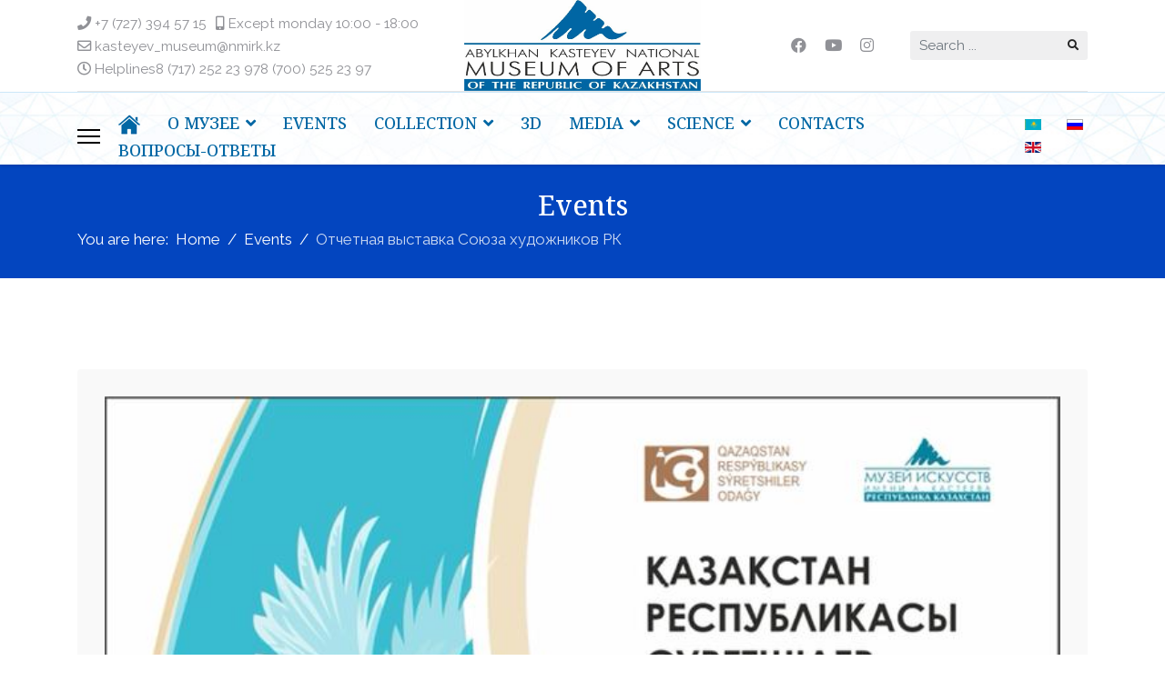

--- FILE ---
content_type: text/html; charset=utf-8
request_url: https://www.gmirk.kz/en/events/227-otchetnaya-vystavka-soyuza-khudozhnikov-rk
body_size: 13140
content:

<!doctype html>
<html lang="en-gb" dir="ltr">
	<head>
		
		<meta name="viewport" content="width=device-width, initial-scale=1, shrink-to-fit=no">
		<meta charset="utf-8" />
	<base href="https://www.gmirk.kz/en/events/227-otchetnaya-vystavka-soyuza-khudozhnikov-rk" />
	<meta name="author" content="gmirk" />
	<title>Отчетная выставка Союза художников РК</title>
	<link href="/images/logos-gmi/logo_gmi-favicon.png" rel="shortcut icon" type="image/vnd.microsoft.icon" />
	<link href="https://www.gmirk.kz/en/component/search/?Itemid=113&amp;catid=9&amp;id=227&amp;format=opensearch" rel="search" title="Search Музей Кастеева" type="application/opensearchdescription+xml" />
	<link href="/components/com_jrealtimeanalytics/css/mainstyle.css" rel="stylesheet" />
	<link href="/plugins/system/jce/css/content.css?aa754b1f19c7df490be4b958cf085e7c" rel="stylesheet" />
	<link href="//fonts.googleapis.com/css?family=Raleway:100,100i,300,300i,400,400i,500,500i,700,700i,900,900i&subset=cyrillic&display=swap" rel="stylesheet" media="none" onload="media=&quot;all&quot;" />
	<link href="//fonts.googleapis.com/css?family=Noto Serif:100,100i,300,300i,400,400i,500,500i,700,700i,900,900i&subset=cyrillic&display=swap" rel="stylesheet" media="none" onload="media=&quot;all&quot;" />
	<link href="//fonts.googleapis.com/css?family=Montserrat:100,100i,300,300i,400,400i,500,500i,700,700i,900,900i&subset=cyrillic&display=swap" rel="stylesheet" media="none" onload="media=&quot;all&quot;" />
	<link href="/templates/shaper_helixultimate/css/bootstrap.min.css" rel="stylesheet" />
	<link href="/plugins/system/helixultimate/assets/css/system-j3.min.css" rel="stylesheet" />
	<link href="/templates/shaper_helixultimate/css/font-awesome.min.css" rel="stylesheet" />
	<link href="/templates/shaper_helixultimate/css/v4-shims.min.css" rel="stylesheet" />
	<link href="/templates/shaper_helixultimate/css/template.css" rel="stylesheet" />
	<link href="/templates/shaper_helixultimate/css/presets/default.css" rel="stylesheet" />
	<link href="/media/mod_falang/css/template.css" rel="stylesheet" />
	<style>
/*--- удаление инфо из хедера мобильной версии --- */
@media (max-width: 700px) {
#sp-header-topbar {
    display: none;
}
}
/*---коррекция ширины логотипа---*/
.logo-image {
    height: 100px;
    min-width: 260px;
}
/*---Изменения в меню---*/
#sp-header {
    background: #fffffff0;
    background-image: url(/images/back4menu01.jpg);
    background-position: center;
    border-top-color: #cde8f9;
    border-top-width: 1px;
    border-top-style: solid;
}
#sp-header {
    height: 80px;
}
.d-flex.justify-content-end.justify-content-xl-center.align-items-center {
    margin-top: 18px;
}
#offcanvas-toggler {
    height: 40px;
    line-height: 40px;
}
.sp-megamenu-parent>li>a, .sp-megamenu-parent>li>span {
    line-height: 30px;
}
/*---Позиция фона в Page Title---*/
.sp-page-title {
    background-position: center;
}
/*---Общее изменение цвета ссылки---
a {
    color: #EF6D00!important;*/

}/*---Изменение макета блога---*/
.article-list .article {
    float: left;
}
.article-list .article {
    float: left;
     width: 100%;
}
.article-list .article .article-header h1, .article-list .article .article-header h2 {
    text-align: left;
}
.article-introtext p {
    text-align: justify;
}
/*Изменения картинки интро текста*/
.article-intro-image.float-left {
    float: left;
    display: block;
    padding: 40px 50px 0px 30px;
}
.article-intro-image.float-left img {
    width: 300px;
}
/*---*/
article-list .article .article-header h1 a, .article-list .article .article-header h2 a {color: #0067A4;}.article-list .article .article-header h1, .article-list .article .article-header h2 {
    font-size: 1.7rem;
    text-transform: uppercase;
    font-weight: 600;}.sp-page-title .sp-page-title-heading {
    font-size: 30px;
    text-align: center;
}
.article-list .article {
    border: 1px solid #fdfdfd;
    border-radius: 3px;
    background-color: #f9f9f9;
}
/*------*/

/*---Изменения на странице материала---*/
.com-content-article__body {
    text-align: justify;
}
.article-full-image.float-left img {
    width: 100%;
    border: 30px;
    border-color: #f9f9f9;
    border-style: solid;
}
.article-full-image.float-left {
 padding-bottom: 30px;
}
ul.pagination.ms-0.mb-4 {
    float: left;
}

/*---Изменения в макете списка материалов (для раздела исследования)---*/
th#categorylist_header_title a {
    color: #0067A4;
}
th#categorylist_header_hits a {
 color: #0067A4;
}
tr th#categorylist_header_title {
    background-color: #ebebeb;
}
th#categorylist_header_hits {
    background-color: #ebebeb;
}
td.list-title a {
    color: #0067A4;
    font-family: 'Noto Serif';
    font-size: 17px;
    text-transform: uppercase;
    font-weight: 500;
}
td.list-title a:hover {
    color: #ec430f;
    font-family: 'Noto Serif';
    font-size: 17px;
    text-transform: uppercase;
    font-weight: 500;
}

/*---Тэги---*/
.tags>li a {
    background: rgb(15 144 236 / 10%);
    color: #0067A4;
}
.tags>li a {
    border-radius: 2rem;
}
/*---Изменение меню---*/
.sp-megamenu-parent > li > a, .sp-megamenu-parent > li > span, .sp-megamenu-parent .sp-dropdown li.sp-menu-item > a {
    color: #0067A4;
    text-decoration: none;
    font-size: 18px;
    text-transform: uppercase;
    font-weight: 600;
}
.sp-megamenu-parent>li.active>a, .sp-megamenu-parent>li.active:hover>a {
    color: #0067A4;
}
/*---Слайдер событий на главной (ArticleShow)---*/
.blog-entry-image .entry-date {
    background: #EF6D00;
    padding: 10px;
}
div.entry-title h3 a {
color: #0067A4;
font-size: 20px;
text-transform: uppercase;
}
.entry-content h3 {
    font-size: 20px;
}
.entry-description p {
    display: none;
}
/*---Переключатель языков Falang---*/
.mod-languages {
    padding-left: 30px;
}

/*---кнопки---*/
/*---     pdf кнопка   ---*/
.pdf-button {
width: 95%; 
border-top: 1px solid #96d1f8; 
background: linear-gradient(180deg, #3e779d, #65a9d7); padding: 14.5px 29px; 
-webkit-border-radius: 5px;
-moz-border-radius: 5px; border-radius: 5px; 
-webkit-box-shadow: rgba(0,0,0,1) 0 1px 0; 
-moz-box-shadow: rgba(0,0,0,1) 0 1px 0; 
box-shadow: rgba(0,0,0,1) 0 1px 0; 
text-shadow: rgba(0,0,0,.4) 0 1px 0; 
color: white; 
font-size: 19px; 
font-family: Helvetica, Arial, Sans-Serif; 
text-decoration: none;
vertical-align: middle;
}
.pdf-button a {
   color: #fff;
}
.pdf-button:hover {
 border-top-color: #28597a;
   background: #28597a;
   color: #ccc;
   }
.pdf-button ::after{
    content: url(https://www.gmirk.kz/images/interface/pdf-download.svg);
    float: right;
    display: inline-block;
    position: absolute;
    left: calc(84% - 60px);
    left: -webkit-calc(84% - 60px);
    width: 90px;
    height: 30px;
    margin-top: 2px;
}body{font-family: 'Raleway', sans-serif;font-size: 17px;font-weight: 400;text-decoration: none;text-align: justify;}
h1{font-family: 'Noto Serif', sans-serif;font-weight: 500;color: #030303;text-decoration: none;}
h2{font-family: 'Noto Serif', sans-serif;text-decoration: none;}
h3{font-family: 'Noto Serif', sans-serif;text-decoration: none;}
h4{font-family: 'Montserrat', sans-serif;text-decoration: none;}
.sp-megamenu-parent > li > a, .sp-megamenu-parent > li > span, .sp-megamenu-parent .sp-dropdown li.sp-menu-item > a{font-family: 'Noto Serif', sans-serif;font-weight: 500;text-decoration: none;}
.logo-image {height:100px;}.logo-image-phone {height:100px;}@media(max-width: 992px) {.logo-image {height: 36px;}.logo-image-phone {height: 36px;}}@media(max-width: 576px) {.logo-image {height: 36px;}.logo-image-phone {height: 36px;}}.logo-image {height:100px;}.logo-image-phone {height:100px;}@media(max-width: 992px) {.logo-image {height: 36px;}.logo-image-phone {height: 36px;}}@media(max-width: 576px) {.logo-image {height: 36px;}.logo-image-phone {height: 36px;}}.logo-image {height:100px;}.logo-image-phone {height:100px;}@media(max-width: 992px) {.logo-image {height: 36px;}.logo-image-phone {height: 36px;}}@media(max-width: 576px) {.logo-image {height: 36px;}.logo-image-phone {height: 36px;}}.logo-image {height:100px;}.logo-image-phone {height:100px;}@media(max-width: 992px) {.logo-image {height: 36px;}.logo-image-phone {height: 36px;}}@media(max-width: 576px) {.logo-image {height: 36px;}.logo-image-phone {height: 36px;}}
	</style>
	<script type="application/json" class="joomla-script-options new">{"data":{"breakpoints":{"tablet":991,"mobile":480},"header":{"stickyOffset":"100"}},"csrf.token":"f5667c3ed81cb7cb234c17b7a9c08f5c","system.paths":{"root":"","base":""}}</script>
	<script src="/media/jui/js/jquery.min.js?ae4132273275c5d6136c3aad8bc15eba"></script>
	<script src="/media/jui/js/jquery-noconflict.js?ae4132273275c5d6136c3aad8bc15eba"></script>
	<script src="/media/jui/js/jquery-migrate.min.js?ae4132273275c5d6136c3aad8bc15eba"></script>
	<script src="/components/com_jrealtimeanalytics/js/jquery.noconflict.js"></script>
	<script src="/components/com_jrealtimeanalytics/js/stream.js" defer></script>
	<script src="/components/com_jrealtimeanalytics/js/heatmap.js" defer></script>
	<script src="/templates/shaper_helixultimate/js/bootstrap.bundle.min.js"></script>
	<script src="/templates/shaper_helixultimate/js/main.js"></script>
	<script src="/media/system/js/core.js?ae4132273275c5d6136c3aad8bc15eba"></script>
	<script>
				var COM_JREALTIME_NETWORK_ERROR = 'A network error occurred during data stream: '; var jrealtimeBaseURI='https://www.gmirk.kz/';jQuery(function($){ initTooltips(); $("body").on("subform-row-add", initTooltips); function initTooltips (event, container) { container = container || document;$(container).find(".hasTooltip").tooltip({"html": true,"container": "body"});} });template="shaper_helixultimate";
	</script>
	<meta property="og:type" content="article" />
	<meta property="og:url" content="https://www.gmirk.kz/en/events/227-otchetnaya-vystavka-soyuza-khudozhnikov-rk" />
	<meta property="og:title" content="Отчетная выставка Союза художников РК" />
	<meta property="og:description" content="16 ноября 2022 года в 16:00 в Государственном музее искусств РК имени Абылхана Кастеева в канун 19-го съезда состоится отчетная выставка Союза..." />
	<meta property="og:site_name" content="Музей Кастеева" />
	<meta name="twitter:description" content="16 ноября 2022 года в 16:00 в Государственном музее искусств РК имени Абылхана Кастеева в канун 19-го съезда состоится отчетная выставка Союза..." />
	<meta name="twitter:card" content="summary_large_image" />
	<link rel="alternate" href="https://gmirk.kz/kk/sobytiya?start=235" hreflang="kk" />
	<link rel="alternate" href="https://gmirk.kz/ru/sobytiya?start=235" hreflang="ru" />
	<link rel="alternate" href="https://gmirk.kz/ru/sobytiya?start=235"  hreflang="x-default" />
	<link rel="alternate" href="https://gmirk.kz/en/events?start=235" hreflang="en" />
	</head>
	<body class="site helix-ultimate hu com-content view-article layout-default task-none itemid-113 en-gb ltr sticky-header layout-fluid offcanvas-init offcanvs-position-left">

		
					<div class="sp-pre-loader">
				<div class='sp-loader-clock'></div>			</div>
		
		<div class="body-wrapper">
			<div class="body-innerwrapper">
				
	<div class="sticky-header-placeholder"></div>
<div id="sp-header-topbar">
	<div class="container">
		<div class="container-inner">
		<div class="row align-items-center">
					<!-- Contact -->
					<div id="sp-contact" class="col-6 col-xl-5">
						
													<ul class="sp-contact-info"><li class="sp-contact-phone"><span class="fas fa-phone" aria-hidden="true"></span> <a href="tel:+77273945715">+7 (727) 394 57 15</a></li><li class="sp-contact-mobile"><span class="fas fa-mobile-alt" aria-hidden="true"></span> <a href="tel:кромепонедельникас10:00до18:00{/lang}Дүйсенбіденбасқа10:0018:00{/lang}Exceptmonday10:0018:00{/lang}">Except monday 10:00 - 18:00</a></li><li class="sp-contact-email"><span class="far fa-envelope" aria-hidden="true"></span> <a href="mailto:kasteyev_museum@nmirk.kz">kasteyev_museum@nmirk.kz</a></li><li class="sp-contact-time"><span class="far fa-clock" aria-hidden="true"></span> Helplinesㅤ8 (717) 252 23 97ㅤㅤ8 (700) 525 23 97</li></ul>											</div>
	
					<!-- Logo -->
					<div id="sp-logo" class="col-12 col-xl-2 d-none d-xl-block">
						<div class="sp-column d-flex align-items-center  justify-content-center">
															
								<a id="offcanvas-toggler" aria-label="Menu" class="offcanvas-toggler-left d-flex align-items-center" href="#" aria-hidden="true" title="Menu"><div class="burger-icon"><span></span><span></span><span></span></div></a><div class="logo"><a href="/">
				<img class='logo-image  d-none d-lg-inline-block'
					srcset='https://www.gmirk.kz/images/logos-gmi-2025/logo_gmi-en.jpeg 1x, '
					src='https://www.gmirk.kz/images/logos-gmi-2025/logo_gmi-en.jpeg'
					alt='Музей Кастеева'
				/>
				<img class="logo-image-phone d-inline-block d-lg-none" src="https://www.gmirk.kz/images/logos-gmi/logo_gmi-mobile.png" alt="Музей Кастеева" /></a></div>													</div>
					</div>

					<!-- Social -->
					<div id="sp-social" class="col-6 col-xl-5">
						<div class="sp-column d-flex justify-content-end">
							<!-- Social icons -->
							<div class="social-wrap d-flex align-items-center">
																	<ul class="social-icons"><li class="social-icon-facebook"><a target="_blank" rel="noopener noreferrer" href="https://www.facebook.com/gmi.rk" aria-label="Facebook"><span class="fab fa-facebook" aria-hidden="true"></span></a></li><li class="social-icon-youtube"><a target="_blank" rel="noopener noreferrer" href="https://www.youtube.com/channel/UCkT6VWAbe160FeGfAe8Jecw" aria-label="Youtube"><span class="fab fa-youtube" aria-hidden="true"></span></a></li><li class="social-icon-instagram"><a target="_blank" rel="noopener noreferrer" href="https://instagram.com/kasteyev_museum/" aria-label="Instagram"><span class="fab fa-instagram" aria-hidden="true"></span></a></li></ul>								
															</div>

							<!-- Related Modules -->
							<div class="d-none d-lg-flex header-modules align-items-center">
																	<div class="sp-module "><div class="sp-module-content"><div class="search">
	<form action="/en/events" method="post">
		<label for="mod-search-searchword0" class="hide-label">Search ...</label> <input name="searchword" id="mod-search-searchword0" class="form-control" type="search" placeholder="Search ...">		<input type="hidden" name="task" value="search">
		<input type="hidden" name="option" value="com_search">
		<input type="hidden" name="Itemid" value="113">
	</form>
</div>
</div></div>								
															</div>
						</div>
					</div>
				</div>
		</div>
	</div>
</div>

<header id="sp-header" class="lg-header">
	<div class="container">
		<div class="container-inner">
			<!-- Menu -->
			<div class="row">
				<div class="col-lg-3 col-6 d-block d-xl-none">
					<div class="sp-column d-flex justify-content-between align-items-center">
						<div id="sp-logo" class="menu-with-offcanvas">
							
							<a id="offcanvas-toggler" aria-label="Menu" class="offcanvas-toggler-left d-flex align-items-center" href="#" aria-hidden="true" title="Menu"><div class="burger-icon"><span></span><span></span><span></span></div></a><div class="logo"><a href="/">
				<img class='logo-image  d-none d-lg-inline-block'
					srcset='https://www.gmirk.kz/images/logos-gmi-2025/logo_gmi-en.jpeg 1x, '
					src='https://www.gmirk.kz/images/logos-gmi-2025/logo_gmi-en.jpeg'
					alt='Музей Кастеева'
				/>
				<img class="logo-image-phone d-inline-block d-lg-none" src="https://www.gmirk.kz/images/logos-gmi/logo_gmi-mobile.png" alt="Музей Кастеева" /></a></div>						</div>
					</div>
				</div>

				<div class="col-lg-9 col-6 col-xl-12">
					<div class="d-flex justify-content-end justify-content-xl-center align-items-center">
						<!-- if offcanvas position left -->
													<a id="offcanvas-toggler"  aria-label="Menu" title="Menu"  class="mega_offcanvas offcanvas-toggler-secondary offcanvas-toggler-left d-flex align-items-center" href="#"><div class="burger-icon"><span></span><span></span><span></span></div></a>
						
						<nav class="sp-megamenu-wrapper d-flex" role="navigation"><ul class="sp-megamenu-parent menu-animation-fade-up d-none d-lg-block"><li class="sp-menu-item"><a   href="/en/" ><img src="/images/logos-gmi/logo_gmi-4-menu.png" alt="Home" /></a></li><li class="sp-menu-item sp-has-child"><span  class=" sp-menu-separator" >О музее</span><div class="sp-dropdown sp-dropdown-main sp-menu-right" style="width: 350px;"><div class="sp-dropdown-inner"><ul class="sp-dropdown-items"><li class="sp-menu-item"><a   href="/en/about/o-muzee" >About</a></li><li class="sp-menu-item sp-has-child"><a   href="/en/about/dokumenty" >Documents</a><div class="sp-dropdown sp-dropdown-sub sp-menu-right" style="width: 350px;"><div class="sp-dropdown-inner"><ul class="sp-dropdown-items"><li class="sp-menu-item"><a   href="/en/about/dokumenty/goszakupki" >Government purchases</a></li><li class="sp-menu-item"><a   href="/en/about/dokumenty/antikorruptsionnaya-politika" >ANTI-CORRUPTION POLICY</a></li><li class="sp-menu-item"><a   href="/en/about/dokumenty/ustav" >Устав</a></li><li class="sp-menu-item"><a   href="/en/about/dokumenty/konsultativno-soveshchatelnye-organy" >Консультативно - совещательные органы</a></li><li class="sp-menu-item"><a   href="/en/about/dokumenty/plan-razvitiya" >План развития</a></li><li class="sp-menu-item"><a   href="/en/about/dokumenty/mezhdunarodnoe-sotrudnichestvo" >Международное сотрудничество</a></li></ul></div></div></li><li class="sp-menu-item"><a   href="/en/about/vakansii" >Вакансии</a></li></ul></div></div></li><li class="sp-menu-item current-item active"><a aria-current="page"  href="/en/events" >Events</a></li><li class="sp-menu-item sp-has-child"><a   href="/en/kollektsiya" >Collection</a><div class="sp-dropdown sp-dropdown-main sp-menu-right" style="width: 350px;"><div class="sp-dropdown-inner"><ul class="sp-dropdown-items"><li class="sp-menu-item sp-has-child"><a   href="/en/kollektsiya/dekorativno-prikladnoe-iskusstvo-kazakhstana" >Decorative and Applied art of Kazakhstan</a><div class="sp-dropdown sp-dropdown-sub sp-menu-right" style="width: 350px;"><div class="sp-dropdown-inner"><ul class="sp-dropdown-items"><li class="sp-menu-item"><a   href="/en/kollektsiya/dekorativno-prikladnoe-iskusstvo-kazakhstana/izdeliya-iz-vojloka" >Felting</a></li><li class="sp-menu-item"><a   href="/en/kollektsiya/dekorativno-prikladnoe-iskusstvo-kazakhstana/yuvelirnoe-iskusstvo" >Jewellery</a></li><li class="sp-menu-item"><a   href="/en/kollektsiya/dekorativno-prikladnoe-iskusstvo-kazakhstana/tkachestvo" >Weaving</a></li><li class="sp-menu-item"><a   href="/en/kollektsiya/dekorativno-prikladnoe-iskusstvo-kazakhstana/vyshivka" >Embroidery</a></li><li class="sp-menu-item"><a   href="/en/kollektsiya/dekorativno-prikladnoe-iskusstvo-kazakhstana/khudozhestvennaya-obrabotka-dereva" >Wood</a></li><li class="sp-menu-item"><a   href="/en/kollektsiya/dekorativno-prikladnoe-iskusstvo-kazakhstana/konskoe-snaryazhenie" >Horse Equipment</a></li></ul></div></div></li><li class="sp-menu-item sp-has-child"><a   href="/en/kollektsiya/izobrazitelnoe-iskusstvo-kazakhstana" >Fine Arts of Kazakhstan</a><div class="sp-dropdown sp-dropdown-sub sp-menu-right" style="width: 350px;"><div class="sp-dropdown-inner"><ul class="sp-dropdown-items"><li class="sp-menu-item sp-has-child"><a   href="/en/kollektsiya/izobrazitelnoe-iskusstvo-kazakhstana/zhivopis" >Painting</a><div class="sp-dropdown sp-dropdown-sub sp-menu-right" style="width: 350px;"><div class="sp-dropdown-inner"><ul class="sp-dropdown-items"><li class="sp-menu-item"><a   href="/en/kollektsiya/izobrazitelnoe-iskusstvo-kazakhstana/zhivopis/zhivopis-a-kasteeva" >Painting Kasteev</a></li><li class="sp-menu-item"><a   href="/en/kollektsiya/izobrazitelnoe-iskusstvo-kazakhstana/zhivopis/zhivopis-kazakhstana-20-30-godov" >Painting Kazakhstan 20-30 years</a></li><li class="sp-menu-item"><a   href="/en/kollektsiya/izobrazitelnoe-iskusstvo-kazakhstana/zhivopis/zhivopis-kazakhstana-40-50-godov" >Painting Kazakhstan 40-50 years</a></li><li class="sp-menu-item"><a   href="/en/kollektsiya/izobrazitelnoe-iskusstvo-kazakhstana/zhivopis/zhivopis-kazakhstana-60-godov" >Painting Kazakhstan 60 years</a></li><li class="sp-menu-item"><a   href="/en/kollektsiya/izobrazitelnoe-iskusstvo-kazakhstana/zhivopis/zhivopis-kazakhstana-70-80-godov" >Painting Kazakhstan 70-80 years</a></li><li class="sp-menu-item"><a   href="/en/kollektsiya/izobrazitelnoe-iskusstvo-kazakhstana/zhivopis/zhivopis-nezavisimogo-kazakhstana" >Paintings of independent Kazakhstan</a></li></ul></div></div></li><li class="sp-menu-item"><a   href="/en/kollektsiya/izobrazitelnoe-iskusstvo-kazakhstana/skulptura" >Sculpture</a></li><li class="sp-menu-item sp-has-child"><a   href="/en/kollektsiya/izobrazitelnoe-iskusstvo-kazakhstana/grafika" >Graphics</a><div class="sp-dropdown sp-dropdown-sub sp-menu-right" style="width: 350px;"><div class="sp-dropdown-inner"><ul class="sp-dropdown-items"><li class="sp-menu-item"><a   href="/en/kollektsiya/izobrazitelnoe-iskusstvo-kazakhstana/grafika/pechatnaya-grafika" >Printed graphics</a></li><li class="sp-menu-item"><a   href="/en/kollektsiya/izobrazitelnoe-iskusstvo-kazakhstana/grafika/originalnaya-grafika" >Original graphics</a></li></ul></div></div></li></ul></div></div></li><li class="sp-menu-item"><a   href="/en/kollektsiya/zarubezhnoe-iskusstvo-khkh-veka" >Foreign Art of the 20th century</a></li><li class="sp-menu-item"><a   href="/en/kollektsiya/iskusstvo-zapadnoj-evropy" >Western European Art</a></li><li class="sp-menu-item"><a   href="/en/kollektsiya/iskusstvo-vostoka" >Art of the Orient</a></li><li class="sp-menu-item"><a   href="/en/kollektsiya/russkoe-iskusstvo" >Russian Art</a></li></ul></div></div></li><li class="sp-menu-item"><a  rel="noopener noreferrer" href="http://3d.gmirk.kz/" target="_blank" >3D</a></li><li class="sp-menu-item sp-has-child"><span  class=" sp-menu-heading" >Media</span><div class="sp-dropdown sp-dropdown-main sp-menu-right" style="width: 350px;"><div class="sp-dropdown-inner"><ul class="sp-dropdown-items"><li class="sp-menu-item"><a   href="/en/media-links/video" >Video</a></li><li class="sp-menu-item"><a   href="/en/media-links/e-library" >Digital library</a></li><li class="sp-menu-item"><a  rel="noopener noreferrer" href="https://izi.travel/ru/7b6d-a-k-asteev-atyndag-y-oner-mu-razhayy/kk" target="_blank" >Аудиотуры</a></li></ul></div></div></li><li class="sp-menu-item sp-has-child"><a   href="/en/nauka" >Science</a><div class="sp-dropdown sp-dropdown-main sp-menu-right" style="width: 350px;"><div class="sp-dropdown-inner"><ul class="sp-dropdown-items"><li class="sp-menu-item"><a   href="/en/nauka/issledovaniya" >RESEARCH</a></li><li class="sp-menu-item"><a   href="/en/nauka/otchety" >Reports</a></li><li class="sp-menu-item"><a   href="/en/nauka/plany" >Plans</a></li><li class="sp-menu-item"><a   href="/en/nauka/konferentsii" >Conferences</a></li><li class="sp-menu-item"><a   href="/en/nauka/staticheskie-pokazateli" >Статистические показатели и результаты деятельности</a></li><li class="sp-menu-item"><a   href="/en/nauka/soiskatelstvo" >Соискательство</a></li></ul></div></div></li><li class="sp-menu-item"><a   href="/en/kontakty" >Contacts</a></li><li class="sp-menu-item"><a   href="/en/voprosy-otvety" >Вопросы-ответы</a></li></ul></nav>						<div class="menu-with-offcanvas">
							<div class="sp-module "><div class="sp-module-content">


<div class="mod-languages ">

    


<ul class="lang-inline">
    
        <!-- >>> [PAID] >>> -->
                    <li class="" dir="
ltr">
                                    <a href="/kk/sobytiya?start=235">
                                                    <img src="/media/mod_falang/images/kk_kz.gif" alt="Қазақша (kk-KZ)" title="Қазақша (kk-KZ)" />                                                                    </a>
                            </li>
                <!-- <<< [PAID] <<< -->
        
    
        <!-- >>> [PAID] >>> -->
                    <li class="" dir="ltr">
                                    <a href="/ru/sobytiya?start=235">
                                                    <img src="/media/mod_falang/images/ru_ru.gif" alt="Русский (Россия)" title="Русский (Россия)" />                                                                    </a>
                            </li>
                <!-- <<< [PAID] <<< -->
        
    
        <!-- >>> [PAID] >>> -->
                    <li class="lang-active" dir="ltr">
                                    <a href="/en/events?start=235">
                                                    <img src="/media/mod_falang/images/en_gb.gif" alt="English (United Kingdom)" title="English (United Kingdom)" />                                                                    </a>
                            </li>
                <!-- <<< [PAID] <<< -->
        
    </ul>

</div>
</div></div>
						</div>

						<!-- if offcanvas position right -->
								
					</div>	
				</div>
			</div>
		</div>
	</div>
</header>				
<section id="sp-section-1" >

				
	
<div class="row">
	<div id="sp-title" class="col-lg-12 "><div class="sp-column "><div class="sp-page-title"><div class="container"><h2 class="sp-page-title-heading">Events</h2>
<ol itemscope itemtype="https://schema.org/BreadcrumbList" class="breadcrumb">
			<li class="float-start">
			You are here: &#160;
		</li>
	
				<li itemprop="itemListElement" itemscope itemtype="https://schema.org/ListItem" class="breadcrumb-item"><a itemprop="item" href="/en/" class="pathway"><span itemprop="name">Home</span></a>				<meta itemprop="position" content="1">
			</li>
					<li itemprop="itemListElement" itemscope itemtype="https://schema.org/ListItem" class="breadcrumb-item"><a itemprop="item" href="/en/events" class="pathway"><span itemprop="name">Events</span></a>				<meta itemprop="position" content="2">
			</li>
					<li itemprop="itemListElement" itemscope itemtype="https://schema.org/ListItem" class="breadcrumb-item active"><span itemprop="name">Отчетная выставка Союза художников РК</span>				<meta itemprop="position" content="3">
			</li>
		</ol>
</div></div></div></div></div>
				
</section>
<section id="sp-main-body" >

										<div class="container">
					<div class="container-inner">
						
	
<div class="row">
	
<main id="sp-component" class="col-lg-12 ">
	<div class="sp-column ">
		<div id="system-message-container" aria-live="polite">
			</div>


		
		<div class="article-details " itemscope itemtype="https://schema.org/Article">
	<meta itemprop="inLanguage" content="en-GB">
	
	
									<div class="article-full-image float-left"> <img
					 src="/images/sobytiya/2022-11-12_souyz_hud.jpeg" alt="" itemprop="image"> </div>
	
		
		
		<div class="article-header">
					<h1 itemprop="headline">
				Отчетная выставка Союза художников РК			</h1>
									</div>
		<div class="article-can-edit d-flex flex-wrap justify-content-between">
				</div>
			
		
			
		
		
			<div class="article-ratings-social-share d-flex justify-content-end">
			<div class="me-auto align-self-center">
							</div>
			<div>
				<div class="article-social-share">
	<div class="social-share-icon">
		<ul>
											<li>
					<a class="facebook" onClick="window.open('http://www.facebook.com/sharer.php?u=https://www.gmirk.kz/en/events/227-otchetnaya-vystavka-soyuza-khudozhnikov-rk','Facebook','width=600,height=300,left='+(screen.availWidth/2-300)+',top='+(screen.availHeight/2-150)+''); return false;" href="http://www.facebook.com/sharer.php?u=https://www.gmirk.kz/en/events/227-otchetnaya-vystavka-soyuza-khudozhnikov-rk" title="Facebook">
						<span class="fab fa-facebook" aria-hidden="true"></span>
					</a>
				</li>
																											<li>
					<a class="twitter" title="Twitter" onClick="window.open('http://twitter.com/share?url=https://www.gmirk.kz/en/events/227-otchetnaya-vystavka-soyuza-khudozhnikov-rk&amp;text=Отчетная%20выставка%20Союза%20художников%20РК','Twitter share','width=600,height=300,left='+(screen.availWidth/2-300)+',top='+(screen.availHeight/2-150)+''); return false;" href="http://twitter.com/share?url=https://www.gmirk.kz/en/events/227-otchetnaya-vystavka-soyuza-khudozhnikov-rk&amp;text=Отчетная%20выставка%20Союза%20художников%20РК">
						<span class="fab fa-twitter" aria-hidden="true"></span>
					</a>
				</li>
																												<li>
						<a class="linkedin" title="LinkedIn" onClick="window.open('http://www.linkedin.com/shareArticle?mini=true&url=https://www.gmirk.kz/en/events/227-otchetnaya-vystavka-soyuza-khudozhnikov-rk','Linkedin','width=585,height=666,left='+(screen.availWidth/2-292)+',top='+(screen.availHeight/2-333)+''); return false;" href="http://www.linkedin.com/shareArticle?mini=true&url=https://www.gmirk.kz/en/events/227-otchetnaya-vystavka-soyuza-khudozhnikov-rk" >
							<span class="fab fa-linkedin" aria-hidden="true"></span>
						</a>
					</li>
										</ul>
		</div>
	</div>
			</div>
		</div>
	
	<div itemprop="articleBody">
		<p><strong>16 ноября 2022 года в 16:00 в Государственном музее искусств РК имени Абылхана Кастеева в канун 19-го съезда состоится отчетная выставка Союза художников РК.</strong><strong>&nbsp;</strong></p> 
<p>Задача таких выставок &shy;&ndash; экспонировать творческие работы,&nbsp; выполненные за отчетный период. Подобные выставки СХ РК проводит ежегодно. Работы отбираются выставкомом. Художники представляют свои новые пластичско-образные идеи, инновационные творческие находки, поделиться своими размышлениями на волнующие их темы, рассказать о проблемах современности, представить новые грани развития казахской школы &nbsp;профессионального искусства. В каждом произведени дает представление о современном уровне художественного творчества, позволяет определить путь авторского стиля, тематических, композиционных и концептуальных решений. Экспозиция широко отражает художественные идеи изобразительного и прикладного искусства в разных направлениях - реалистическом, абстрактноом, авангардном, &nbsp;и т.д.</p>
<p>На отчетную выставку, посвященную очередному ХІХ съезду Союза Художников Республики Казахстан, по решению выставочного комитета были отобраны творческие работы более 120 художников из регионов страны: Астаны, Караганды, Павлодара, Кокшетау, Атырау, Актау, Актобе, Уральска, Усть-Каменогорска, Тараза, Шымкента, Алматы, Алматинской области. На выставке экспонируется более 150 творческих работ по живописи, графике, скульптуре, прикладному искусству &ndash; гобелен, керамика, войлок, вышивка.</p>
<p>Художники из разных регионов Казахстана проявляют свою активность; представляют свое творчество как молодые художники, так и старшее поколение, демонстрируя свой жизненный опыт, делясь своим внутренним миром, проявляя новые иврпческие идеи. &nbsp;концепцию, разные мотивы, демонстрируют значимые и значимые работы.</p>
<p>На выставке демонстриуются произведения как в оригинале, так и &nbsp;в онлайн-формате.</p>
<p>Художники стремятся к тому, чтобы казахское изобразительное искусство, каким бы оно ни было, сочетало в себе бытие национальных качеств, традиционные мировоззренческие взгляды, достигая признания на мировой арене искусства на инновационном национальном языке. Гармония окружающей среды, мифы и древнейшие тайны жизни, дыхание жизни современного города и степи, его атмосфера отражали и отражаются в работах &nbsp;тематической направленности.</p>
<p>Творческие работы художников, прославляющие национальную историю, культуру, традиции и звучащие сегодня в русле социальной тематики, каждое из них находит отклик в сердцах зриетелй.</p>
<p><strong>&nbsp;</strong><strong>Куратор выставки: Жуванизова Гульнар<br>Руководитель отдела </strong><strong>&laquo;Педагогики и проектной&nbsp;деятельности</strong><strong>&raquo; </strong><strong>ГМИ РК им</strong><strong>. Абылхана Кастеева</strong></p>
<p style="text-align: center;"><img src="/images/sobytiya/2022-11-12_pr.JPG" alt=""/></p>


	</div>

	
	
	
			
		
	

	<ul class="pager pagenav">
	<li class="previous">
		<a class="hasTooltip" title="ВЫСТАВКА  ЦЕНТРА ДЕТСКОГО ТВОРЧЕСТВА &quot;ЖАС КАНАТ&quot; «НОВЫЙ КАЗАХСТАН ГЛАЗАМИ ДЕТЕЙ»" aria-label="Previous article: ВЫСТАВКА  ЦЕНТРА ДЕТСКОГО ТВОРЧЕСТВА &quot;ЖАС КАНАТ&quot; «НОВЫЙ КАЗАХСТАН ГЛАЗАМИ ДЕТЕЙ»" href="/en/events/228-vystavka-tsentra-detskogo-tvorchestva-zhas-kanat-novyj-kazakhstan-glazami-detej" rel="prev">
			<span class="icon-chevron-left" aria-hidden="true"></span> <span aria-hidden="true">Prev</span>		</a>
	</li>
	<li class="next">
		<a class="hasTooltip" title="Осенний цикл малой академий искусств «Асем Алем»" aria-label="Next article: Осенний цикл малой академий искусств «Асем Алем»" href="/en/events/226-osennij-tsikl-maloj-akademij-iskusstv-asem-alem" rel="next">
			<span aria-hidden="true">Next</span> <span class="icon-chevron-right" aria-hidden="true"></span>		</a>
	</li>
</ul>
	
				</div>



			</div>
</main>
</div>
											</div>
				</div>
						
</section>
<footer id="sp-footer" >

						<div class="container">
				<div class="container-inner">
			
	
<div class="row">
	<div id="sp-footer1" class="col-lg-6 "><div class="sp-column "><span class="sp-copyright">© 2009-2026 A. Kasteev Museum of Arts. Designed & supported by Interamedia KZ</span></div></div><div id="sp-footer2" class="col-lg-6 "><div class="sp-column "><div class="sp-module "><div class="sp-module-content">

<div class="custom"  >
	<!-- Yandex.Metrika informer -->
<a href="https://metrika.yandex.kz/stat/?id=87781668&amp;from=informer"
target="_blank" rel="nofollow"><img src="https://metrika-informer.com/informer/87781668/3_1_FFFFFFFF_EFEFEFFF_0_pageviews"
style="width:88px; height:31px; border:0;" alt="Яндекс.Метрика" title="Яндекс.Метрика: данные за сегодня (просмотры, визиты и уникальные посетители)" class="ym-advanced-informer" data-cid="87781668" data-lang="ru" /></a>
<!-- /Yandex.Metrika informer -->

<!-- Yandex.Metrika counter -->
<script type="text/javascript" >
   (function(m,e,t,r,i,k,a){m[i]=m[i]||function(){(m[i].a=m[i].a||[]).push(arguments)};
   m[i].l=1*new Date();k=e.createElement(t),a=e.getElementsByTagName(t)[0],k.async=1,k.src=r,a.parentNode.insertBefore(k,a)})
   (window, document, "script", "https://cdn.jsdelivr.net/npm/yandex-metrica-watch/tag.js", "ym");

   ym(87781668, "init", {
        clickmap:true,
        trackLinks:true,
        accurateTrackBounce:true
   });
</script>
<noscript><div><img src="https://mc.yandex.ru/watch/87781668" style="position:absolute; left:-9999px;" alt="" /></div></noscript>
<!-- /Yandex.Metrika counter --></div>
</div></div></div></div></div>
							</div>
			</div>
			
</footer>			</div>
		</div>

		<!-- Off Canvas Menu -->
		<div class="offcanvas-overlay"></div>
		<!-- Rendering the offcanvas style -->
		<!-- If canvas style selected then render the style -->
		<!-- otherwise (for old templates) attach the offcanvas module position -->
					<div class="offcanvas-menu">
	<div class="d-flex align-items-center p-3 pt-4">
		<a id="offcanvas-toggler" aria-label="Menu" class="offcanvas-toggler-left d-flex align-items-center" href="#" aria-hidden="true" title="Menu"><div class="burger-icon"><span></span><span></span><span></span></div></a><div class="logo"><a href="/">
				<img class='logo-image  d-none d-lg-inline-block'
					srcset='https://www.gmirk.kz/images/logos-gmi-2025/logo_gmi-en.jpeg 1x, '
					src='https://www.gmirk.kz/images/logos-gmi-2025/logo_gmi-en.jpeg'
					alt='Музей Кастеева'
				/>
				<img class="logo-image-phone d-inline-block d-lg-none" src="https://www.gmirk.kz/images/logos-gmi/logo_gmi-mobile.png" alt="Музей Кастеева" /></a></div>		<a href="#" class="close-offcanvas" aria-label="Close Off-canvas">
			<div class="burger-icon">
				<span></span>
				<span></span>
				<span></span>
			</div>
		</a>
	</div>
	<div class="offcanvas-inner">
		<div class="d-flex header-modules mb-3">
							<div class="sp-module "><div class="sp-module-content"><div class="search">
	<form action="/en/events" method="post">
		<label for="mod-search-searchword0" class="hide-label">Search ...</label> <input name="searchword" id="mod-search-searchword0" class="form-control" type="search" placeholder="Search ...">		<input type="hidden" name="task" value="search">
		<input type="hidden" name="option" value="com_search">
		<input type="hidden" name="Itemid" value="113">
	</form>
</div>
</div></div>			
					</div>
		
					<div class="sp-module "><div class="sp-module-content"><ul class="menu nav-pills">
<li class="item-101 default"><a href="/en/" ><img src="/images/logos-gmi/logo_gmi-4-menu.png" alt="Home" /></a></li><li class="item-236 menu-divider menu-deeper menu-parent"><span class="menu-separator ">О музее<span class="menu-toggler"></span></span>
<ul class="menu-child"><li class="item-235"><a href="/en/about/o-muzee" >About</a></li><li class="item-129 menu-deeper menu-parent"><a href="/en/about/dokumenty" >Documents<span class="menu-toggler"></span></a><ul class="menu-child"><li class="item-130"><a href="/en/about/dokumenty/goszakupki" >Government purchases</a></li><li class="item-131"><a href="/en/about/dokumenty/antikorruptsionnaya-politika" >ANTI-CORRUPTION POLICY</a></li><li class="item-234"><a href="/en/about/dokumenty/ustav" >Устав</a></li><li class="item-237"><a href="/en/about/dokumenty/konsultativno-soveshchatelnye-organy" >Консультативно - совещательные органы</a></li><li class="item-238"><a href="/en/about/dokumenty/plan-razvitiya" >План развития</a></li><li class="item-239"><a href="/en/about/dokumenty/mezhdunarodnoe-sotrudnichestvo" >Международное сотрудничество</a></li></ul></li><li class="item-227"><a href="/en/about/vakansii" >Вакансии</a></li></ul></li><li class="item-113 current active"><a href="/en/events" >Events</a></li><li class="item-114 menu-deeper menu-parent"><a href="/en/kollektsiya" >Collection<span class="menu-toggler"></span></a><ul class="menu-child"><li class="item-123 menu-deeper menu-parent"><a href="/en/kollektsiya/dekorativno-prikladnoe-iskusstvo-kazakhstana" >Decorative and Applied art of Kazakhstan<span class="menu-toggler"></span></a><ul class="menu-child"><li class="item-156"><a href="/en/kollektsiya/dekorativno-prikladnoe-iskusstvo-kazakhstana/izdeliya-iz-vojloka" >Felting</a></li><li class="item-157"><a href="/en/kollektsiya/dekorativno-prikladnoe-iskusstvo-kazakhstana/yuvelirnoe-iskusstvo" >Jewellery</a></li><li class="item-158"><a href="/en/kollektsiya/dekorativno-prikladnoe-iskusstvo-kazakhstana/tkachestvo" >Weaving</a></li><li class="item-159"><a href="/en/kollektsiya/dekorativno-prikladnoe-iskusstvo-kazakhstana/vyshivka" >Embroidery</a></li><li class="item-160"><a href="/en/kollektsiya/dekorativno-prikladnoe-iskusstvo-kazakhstana/khudozhestvennaya-obrabotka-dereva" >Wood</a></li><li class="item-161"><a href="/en/kollektsiya/dekorativno-prikladnoe-iskusstvo-kazakhstana/konskoe-snaryazhenie" >Horse Equipment</a></li></ul></li><li class="item-124 menu-deeper menu-parent"><a href="/en/kollektsiya/izobrazitelnoe-iskusstvo-kazakhstana" >Fine Arts of Kazakhstan<span class="menu-toggler"></span></a><ul class="menu-child"><li class="item-145 menu-deeper menu-parent"><a href="/en/kollektsiya/izobrazitelnoe-iskusstvo-kazakhstana/zhivopis" >Painting<span class="menu-toggler"></span></a><ul class="menu-child"><li class="item-148"><a href="/en/kollektsiya/izobrazitelnoe-iskusstvo-kazakhstana/zhivopis/zhivopis-a-kasteeva" >Painting Kasteev</a></li><li class="item-149"><a href="/en/kollektsiya/izobrazitelnoe-iskusstvo-kazakhstana/zhivopis/zhivopis-kazakhstana-20-30-godov" >Painting Kazakhstan 20-30 years</a></li><li class="item-150"><a href="/en/kollektsiya/izobrazitelnoe-iskusstvo-kazakhstana/zhivopis/zhivopis-kazakhstana-40-50-godov" >Painting Kazakhstan 40-50 years</a></li><li class="item-151"><a href="/en/kollektsiya/izobrazitelnoe-iskusstvo-kazakhstana/zhivopis/zhivopis-kazakhstana-60-godov" >Painting Kazakhstan 60 years</a></li><li class="item-152"><a href="/en/kollektsiya/izobrazitelnoe-iskusstvo-kazakhstana/zhivopis/zhivopis-kazakhstana-70-80-godov" >Painting Kazakhstan 70-80 years</a></li><li class="item-153"><a href="/en/kollektsiya/izobrazitelnoe-iskusstvo-kazakhstana/zhivopis/zhivopis-nezavisimogo-kazakhstana" >Paintings of independent Kazakhstan</a></li></ul></li><li class="item-146"><a href="/en/kollektsiya/izobrazitelnoe-iskusstvo-kazakhstana/skulptura" >Sculpture</a></li><li class="item-147 menu-deeper menu-parent"><a href="/en/kollektsiya/izobrazitelnoe-iskusstvo-kazakhstana/grafika" >Graphics<span class="menu-toggler"></span></a><ul class="menu-child"><li class="item-154"><a href="/en/kollektsiya/izobrazitelnoe-iskusstvo-kazakhstana/grafika/pechatnaya-grafika" >Printed graphics</a></li><li class="item-155"><a href="/en/kollektsiya/izobrazitelnoe-iskusstvo-kazakhstana/grafika/originalnaya-grafika" >Original graphics</a></li></ul></li></ul></li><li class="item-125"><a href="/en/kollektsiya/zarubezhnoe-iskusstvo-khkh-veka" >Foreign Art of the 20th century</a></li><li class="item-126"><a href="/en/kollektsiya/iskusstvo-zapadnoj-evropy" >Western European Art</a></li><li class="item-127"><a href="/en/kollektsiya/iskusstvo-vostoka" >Art of the Orient</a></li><li class="item-115"><a href="/en/kollektsiya/russkoe-iskusstvo" >Russian Art</a></li></ul></li><li class="item-184"><a href="http://3d.gmirk.kz/" target="_blank" rel="noopener noreferrer">3D</a></li><li class="item-228 menu-deeper menu-parent"><span class="nav-header ">Media<span class="menu-toggler"></span></span><ul class="menu-child"><li class="item-118"><a href="/en/media-links/video" >Video</a></li><li class="item-229"><a href="/en/media-links/e-library" >Digital library</a></li><li class="item-231"><a href="https://izi.travel/ru/7b6d-a-k-asteev-atyndag-y-oner-mu-razhayy/kk" target="_blank" rel="noopener noreferrer">Аудиотуры</a></li></ul></li><li class="item-119 menu-deeper menu-parent"><a href="/en/nauka" >Science<span class="menu-toggler"></span></a><ul class="menu-child"><li class="item-120"><a href="/en/nauka/issledovaniya" >RESEARCH</a></li><li class="item-121"><a href="/en/nauka/otchety" >Reports</a></li><li class="item-122"><a href="/en/nauka/plany" >Plans</a></li><li class="item-176"><a href="/en/nauka/konferentsii" >Conferences</a></li><li class="item-241"><a href="/en/nauka/staticheskie-pokazateli" >Статистические показатели и результаты деятельности</a></li><li class="item-242"><a href="/en/nauka/soiskatelstvo" >Соискательство</a></li></ul></li><li class="item-128"><a href="/en/kontakty" >Contacts</a></li><li class="item-240"><a href="/en/voprosy-otvety" >Вопросы-ответы</a></li></ul>
</div></div>		
		
					<div class="mb-4">
				<ul class="sp-contact-info"><li class="sp-contact-phone"><span class="fas fa-phone" aria-hidden="true"></span> <a href="tel:+77273945715">+7 (727) 394 57 15</a></li><li class="sp-contact-mobile"><span class="fas fa-mobile-alt" aria-hidden="true"></span> <a href="tel:кромепонедельникас10:00до18:00{/lang}Дүйсенбіденбасқа10:0018:00{/lang}Exceptmonday10:0018:00{/lang}">Except monday 10:00 - 18:00</a></li><li class="sp-contact-email"><span class="far fa-envelope" aria-hidden="true"></span> <a href="mailto:kasteyev_museum@nmirk.kz">kasteyev_museum@nmirk.kz</a></li><li class="sp-contact-time"><span class="far fa-clock" aria-hidden="true"></span> Helplinesㅤ8 (717) 252 23 97ㅤㅤ8 (700) 525 23 97</li></ul>			</div>
		
					<ul class="social-icons"><li class="social-icon-facebook"><a target="_blank" rel="noopener noreferrer" href="https://www.facebook.com/gmi.rk" aria-label="Facebook"><span class="fab fa-facebook" aria-hidden="true"></span></a></li><li class="social-icon-youtube"><a target="_blank" rel="noopener noreferrer" href="https://www.youtube.com/channel/UCkT6VWAbe160FeGfAe8Jecw" aria-label="Youtube"><span class="fab fa-youtube" aria-hidden="true"></span></a></li><li class="social-icon-instagram"><a target="_blank" rel="noopener noreferrer" href="https://instagram.com/kasteyev_museum/" aria-label="Instagram"><span class="fab fa-instagram" aria-hidden="true"></span></a></li></ul>		
					
			</div>
</div>				

		
		

		<!-- Go to top -->
					<a href="#" class="sp-scroll-up" aria-label="Scroll Up"><span class="fas fa-angle-up" aria-hidden="true"></span></a>
					</body>
</html>